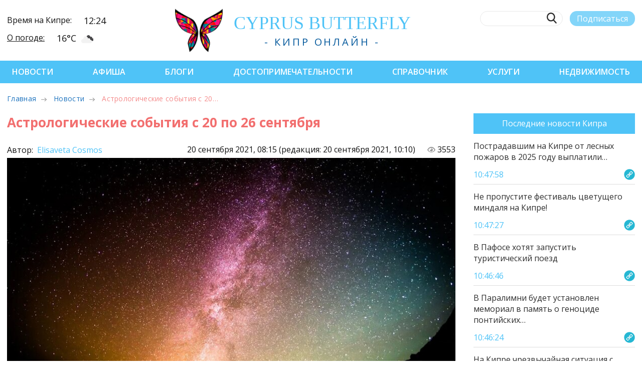

--- FILE ---
content_type: text/html; charset=UTF-8
request_url: https://cyprusbutterfly.com.cy/news/astrologicheskie-sobyitiya-sentyabrya-4
body_size: 13821
content:
<!DOCTYPE html>
<html lang="ru-RU" prefix="og: http://ogp.me/ns# article: http://ogp.me/ns/article#" itemscope itemtype="http://schema.org/Article">

<head>
  <meta property="placeholders" content="11751-3:3-NewsContent-news-Новости-Последние новости-/images/news/2021-09-20_10-09_milky-way-1023340_960_720.webp:-Астрология">
  <link rel="shortlink" href="https://cyprusbutterfly.com.cy/news-11751">
  <link rel="canonical" href="https://cyprusbutterfly.com.cy/news/astrologicheskie-sobyitiya-sentyabrya-4">
  
  <meta property="article:publisher" content="https://facebook.com/cyprusbutterflyLTD/">
  <meta property="article:published_time" content="2021-09-20T08:15:00+03:00">
  <meta property="article:modified_time" content="2021-09-20T10:10:01+03:00">
  <meta property="article:section" content="Новости Кипра" itemprop="articleSection">
  <meta property="article:author" content="https://www.facebook.com/cyprusbutterflyLTD">

  <meta property="og:type" content="article">
  <meta property="og:locale" content="ru_RU">
  <meta property="og:site_name" content="Cyprus Butterfly">
  <meta property="og:url" content="https://cyprusbutterfly.com.cy/news/astrologicheskie-sobyitiya-sentyabrya-4">
  <meta property="og:title" itemprop="name" content="Астрологические события с 20 по 26 сентября - Последние новости">
  <meta property="og:description" itemprop="description" content="День осеннего равноденствия — 22 сентября!">
  
  

  
  <meta property="og:image" content="https://cyprusbutterfly.com.cy/assets/cache_image/images/news/2021-09-20_10-09_milky-way-1023340_960_720_600x400_f82.jpeg">
  <meta property="og:image:type" content="image/jpeg">
  <meta property="og:image:width" content="600">
  <meta property="og:image:height" content="400">
  
  
  <meta property="fb:app_id" content="544638706112835">
  <script src="https://kit.fontawesome.com/f4876ad90f.js" crossorigin="anonymous"></script>

  <script type="application/ld+json">
  {
    "@context": "https://schema.org",
      "@type": "NewsArticle",
      "mainEntityOfPage": {
        "@type": "WebPage",
        "@id": "https://cyprusbutterfly.com.cy/news/astrologicheskie-sobyitiya-sentyabrya-4"
      },
      "headline": "Астрологические события с 20 по 26 сентября",
      "description": "День осеннего равноденствия — 22 сентября!",
 
      "image": {
        "@type": "ImageObject",
        "url": "https://cyprusbutterfly.com.cy/assets/cache_image/images/news/2021-09-20_10-09_milky-way-1023340_960_720_600x400_f82.jpeg",
        "width": 600,
        "height": 400
      },
  
      "author": {
        "@type": "Person",
        "name": "Elisaveta Cosmos"
      },
      "publisher": {
        "@type": "Organization",
        "name": "Cyprus Butterfly",
        "logo": {
          "@type": "ImageObject",
          "url": "https://cyprusbutterfly.com.cy/assets/templates/cyprus/design/favicon/apple-icon-60x60.png",
          "width": 60,
          "height": 60
        }
      },
      "datePublished": "2021-09-20T08:15:00+03:00",
      "dateModified": "2021-09-20T10:10:01+03:00"
  }
  </script>
  <script type="application/ld+json">
  {
    "@context": "https://schema.org",
    "@type": "BreadcrumbList",
    "itemListElement": [{
      "@type": "ListItem",
      "position": 1,
      "name": "Новости",
      "item": "https://cyprusbutterfly.com.cy/news/"
    },{
      "@type": "ListItem",
      "position": 2,
      "name": "Астрологические события с 20 по 26 сентября",
      "item": "https://cyprusbutterfly.com.cy/news/astrologicheskie-sobyitiya-sentyabrya-4"
    }]
  }
  </script>
  
  
  <style>.blog-publ__manager a { margin-right: 20px  } .blog-publ__manager i {color: #f26f6f} .adsintext::before { display: none }</style>
  <style>
      .adfox_wrapper { width:790px; height:90px; font-family: "Arial, sans-serif"; border: 0px solid gray; }
      .adfox_wrapper iframe { margin: 0 }
  </style>

  <title>Астрологические события с 20 по 26 сентября - Новости Кипра</title>

  
  <meta name="description" content="День осеннего равноденствия — 22 сентября!">

<meta http-equiv="content-type" content="text/html; charset=UTF-8">
<meta name="viewport" content="width=device-width, initial-scale=1.0">

<link rel="preload" href="/assets/templates/cyprus/css/fonts/CaviarDreams.woff" as="font" type="font/woff2" crossorigin>
<link rel="preload" href="/assets/templates/cyprus/css/fonts/CaviarDreams-Bold.woff" as="font" type="font/woff2" crossorigin>

<!-- rel=prev -->


<!-- rel=next -->

<link rel="next" href="">



<link rel="shortcut icon" href="https://cyprusbutterfly.com.cy/favicon.png" type="image/png"> 

<meta property="fb:admins" content="100001062812691">
<meta name="google-site-verification" content="5vIyihR3OSMbuBt8hQTiaf5g9eApVpjYlmxKgZaawwY">

<base href="https://cyprusbutterfly.com.cy/">
<meta name="robots" content="index,follow">

 

<link rel="preload" href="https://fonts.googleapis.com/css2?family=Open+Sans:wght@300;400;600;700&display=swap" as="style" onload="this.onload=null;this.rel='stylesheet'">
<noscript><link rel="stylesheet" href="https://fonts.googleapis.com/css2?family=Open+Sans:wght@300;400;600;700&display=swap"></noscript>
<link href="https://fonts.googleapis.com/css2?family=Open+Sans:wght@300;400;600;700&display=swap" rel="stylesheet">

<link rel="stylesheet" href="/assets/templates/cyprus/css/swiper.min.css?v3">
<link rel="stylesheet" href="/assets/templates/cyprus/css/style.min.css?v3">
<link rel="stylesheet" href="https://cdnjs.cloudflare.com/ajax/libs/font-awesome/6.7.2/css/all.min.css" integrity="sha512-Evv84Mr4kqVGRNSgIGL/F/aIDqQb7xQ2vcrdIwxfjThSH8CSR7PBEakCr51Ck+w+/U6swU2Im1vVX0SVk9ABhg==" crossorigin="anonymous" referrerpolicy="no-referrer">
<link href="https://cyprusbutterfly.com.cy/assets/components/fancybox/dist/jquery.fancybox.min.css" rel="stylesheet">
<link href="assets/templates/cyprus/css/nice-select.css" rel="stylesheet">

<script type="application/ld+json">
{
  "@context": "https://schema.org",
  "@type": "NewsMediaOrganization",
  "name": "Cyprus Butterfly",
  "url": "https://cyprusbutterfly.com.cy/",
  "image": {
    "@type": "ImageObject",
    "url": "https://cyprusbutterfly.com.cy/assets/templates/old/design/logo.png",
    "width": 461,
    "height": 82
  },
  "logo": {
    "@type": "ImageObject",
    "url": "https://cyprusbutterfly.com.cy/assets/templates/cyprus/design/butterfly.png",
    "width": 86,
    "height": 82
  },
  "telephone": "+357 99 211796",
  "email": "webmaster@cyprusbutterfly.com.cy",
  "foundingDate": "2014",
  "address": {
    "@type": "PostalAddress",
    "addressCountry": "CY"
  },
  "contactPoint": [
    {
      "@type": "ContactPoint",
      "contactType": "Editor",
      "email": "editor@cyprusbutterfly.com.cy",
      "telephone": "+357 99 211796"
    },
    {
      "@type": "ContactPoint",
      "contactType": "Advertising",
      "email": "adv@cyprusbutterfly.com.cy",
      "telephone": "+357 99 216894"
    }
  ],
  "sameAs": [
    "https://www.facebook.com/cyprusbutterflyLTD",
    "https://www.instagram.com/cyprusbutterfly",
    "https://twitter.com/btf_cy",
    "https://t.me/cyprusnews/",
    "https://vk.com/cyprusbutterfly",
    "https://www.youtube.com/c/CyprusButterfly"
  ]
}
</script>

<script type="application/ld+json">
{
  "@context": "https://schema.org",
  "@type": "Organization",
  "name": "Cyprus Butterfly",
  "telephone": "+357 99 211796",
  "url": "https://cyprusbutterfly.com.cy",
  "logo": "https://cyprusbutterfly.com.cy/assets/templates/cyprus/design/butterfly.png",
  "foundingDate": "2014",
  "address": {
    "@type": "PostalAddress",
    "addressLocality": "Agios Athanasios, Limassol, Cyprus",
    "postalCode": "4101",
    "streetAddress": "Iapetou 38"
  },
  "email": "webmaster@cyprusbutterfly.com.cy",
  "contactPoint" : [
    { "@type" : "ContactPoint",
      "contactType" : "Editor",
      "email" : "editor@cyprusbutterfly.com.cy",
      "telephone" : "+357 99 211796"
    } , 
    { "@type" : "ContactPoint",
      "contactType" : "Advertising",
      "email" : "adv@cyprusbutterfly.com.cy",
      "telephone" : "+357 99 216894"
    } ]
}
</script>

<script type="application/ld+json">
{
  "@context": "https://schema.org",
  "@type": "WebSite",
  "name": "Cyprus Butterfly",
  "url": "https://cyprusbutterfly.com.cy",
  "potentialAction": {
    "@type": "SearchAction",
    "target": {
        "@type": "EntryPoint",
        "urlTemplate": "https://cyprusbutterfly.com.cy/search-page?query={query}"
    },
    "query": "required",
    "query-input": "required name=query"
  }
}
</script>




<script>
   (function(m,e,t,r,i,k,a){m[i]=m[i]||function(){(m[i].a=m[i].a||[]).push(arguments)};
   m[i].l=1*new Date();k=e.createElement(t),a=e.getElementsByTagName(t)[0],k.async=1,k.src=r,a.parentNode.insertBefore(k,a)})
   (window, document, "script", "https://mc.yandex.ru/metrika/tag.js", "ym");

   ym(50194690, "init", {
        clickmap:true,
        trackLinks:true,
        accurateTrackBounce:true,
        webvisor:true
   });
</script>


<script>
    (function(i, s, o, g, r, a, m) {
        i['GoogleAnalyticsObject'] = r;
        i[r] = i[r] || function() {
            (i[r].q = i[r].q || []).push(arguments)
        }, i[r].l = 1 * new Date();
        a = s.createElement(o),
            m = s.getElementsByTagName(o)[0];
        a.async = 1;
        a.src = g;
        m.parentNode.insertBefore(a, m)
    })(window, document, 'script', '/assets/cache/8b79f4996c43469646fb5ed3d37839ea81909.js', 'ga');

    ga('create', 'UA-47319016-1', 'auto');
    ga('send', 'pageview');
</script>


<script>(function(w,d,s,l,i){w[l]=w[l]||[];w[l].push({'gtm.start':
new Date().getTime(),event:'gtm.js'});var f=d.getElementsByTagName(s)[0],
j=d.createElement(s),dl=l!='dataLayer'?'&l='+l:'';j.async=true;j.src=
'https://www.googletagmanager.com/gtm.js?id='+i+dl;f.parentNode.insertBefore(j,f);
})(window,document,'script','dataLayer','GTM-PW4DB8JM');</script>





<style>
    .soc-wrap__color svg.x-twitter { fill: black; }
    .header-nav.header-nav__admin { background-color: #ff7777; }
</style>
<style>
      
      body, html { overflow-x: initial }
      .post-aside-d { position: sticky; top: 0 }
      
      .post-content p { margin-top: 1rem }
      .post-content ul, .post-content ol { line-height: 1.15 }
      .post-content li { padding: 0.5rem }
      h1.blog__title.red { color:#f26f6f }
      .post-content-tm iframe { width: 100% }
      .blog-comments__answer { margin-left: 1rem; margin-top: 0.5rem }
      .blog-comments__item { flex-wrap: wrap; align-items: flex-end }
      .blog-comments__text ol { font-size: 12px!important; color: #262525; }
      .blog-comments__answer .blog-comments__text { background: rgba(79,195,247,0.25) }
      .ec-message__reply p { font-size: 12px; margin-top: 3px !important }
      li.bread-crumb__item.active { color: #F26F6F }
      iframe.poller { border: 0; width: 100%; height: 100%; margin: 0; padding: 0 }
      .posts-similar { width: 100%; height: 200px; }
      .posts-similar div { width: 250px; hyphens: auto; text-align: center; background: aliceblue }
      .posts-similar img { margin: 0 0 5px 0; max-width: unset }

      figure { width: 100%; margin: 0 }
      .post-container figure img, .post-container figure iframe { width: 100%; margin: 20px 0 10px 0 }
      figcaption { display: block;  opacity: .6; font-size: 12px;  font-style: italic; text-align: left }

      .post-container pre, .post-container pre code { background-color: #f6f7f8; padding: 0; top: 0; display: block; line-height: 1.5; color: rgba(51,51,51,.85); overflow: none; white-space: pre-wrap }
      .post-container pre { font-family: Consolas,Menlo,Monaco,"Courier New",monospace; font-size: .9em; padding: 1rem }

      .post-content-tm p a, .post-content-tm ul a { border-bottom: none }
      .post-content a { color: #4fc3f7; text-underline-offset: 3px }
      .post-content h1 a, .post-content h3 a { color: #f26f6f }
      .post-content a:hover { text-decoration: underline }
      a.social-btn__item { color: white }
      .adsintext::before { content: 'Реклама'; color: gainsboro; text-decoration: inherit; }
      .adsintext { margin: 10px auto; text-align:left; display: block; width: 100%; }
      
      @media (max-width: 480px) { section.post-content .post-banner { width: 100vw; margin-left: -20px } .blog-comments__item { margin: 0 } }
  </style>
  
<link rel="stylesheet" href="/assets/components/xlike/css/web/default.css" type="text/css">
</head>

<body>
  <noscript>
  <!-- Google Tag Manager (noscript) -->
  <iframe src="https://www.googletagmanager.com/ns.html?id=GTM-59H2VF3" height="0" width="0" style="display:none;visibility:hidden"></iframe>
  <!-- Yandex.Metrika counter (noscript) -->
  <div><img src="https://mc.yandex.ru/watch/25483856" style="position:absolute; left:-9999px;" alt=""></div>
  <!-- Facebook Pixel Code (noscript) -->
  <img height="1" width="1" style="display:none" src="https://www.facebook.com/tr?id=483218191870914&ev=PageView&noscript=1">
</noscript>

  <!-- Yandex.Metrika counter -->
<noscript><div><img src="https://mc.yandex.ru/watch/50194690" style="position:absolute; left:-9999px;" alt=""></div></noscript>
<!-- /Yandex.Metrika counter -->



    






<div class="header-info--mob">
  <div class="header-info__row">
    <div class="header-info__title">Время на Кипре:</div>
    <div class="header-info__value"><span>12:24</span></div>
  </div>
  <div class="header-info__row">
    <div class="header-info__title"> <a href="reference/the-weather-in-cyprus/">О погоде:</a></div>
    <div class="header-info__value"><span>16°С</span><div class="weather-icon" style="background-image:url('https://openweathermap.org/img/wn/04d.png')"></div></div>
  </div>
</div>
<header class="header">
  <div class="container header-row">
    <div class="burger-menu"><span class="burger-menu__item"></span><span class="burger-menu__item"></span><span class="burger-menu__item"></span></div>
    <div class="header-info">
      <div class="header-info__row">
        <div class="header-info__title">Время на Кипре:</div>
        <div class="header-info__value"><span>12:24</span></div>
      </div>
      <div class="header-info__row">
        <div class="header-info__title"> <a href="reference/the-weather-in-cyprus/">О погоде:</a></div>
        <div class="header-info__value">
            <span>16°С</span><div class="weather-icon" style="background-image:url('https://openweathermap.org/img/wn/04d.png')"></div>
        </div>
      </div>
    </div>
    <div class="header-logo">
      <a href="https://cyprusbutterfly.com.cy/">
        <img class="header-logo__img hvr-push" src="/assets/templates/cyprus/img/logo-header.png" alt="Логотип Cyprus Butterfly" title="Логотип Cyprus Butterfly">
      </a>
        <div class="header-logo__wrap">
          <a href="https://cyprusbutterfly.com.cy/">
            <div class="header-logo__title">
                cyp<span>rus</span> butterfly
            </div>
          </a>
          <div class="header-logo__desc">- Кипр онлайн -</div>
        </div>
    </div>
    <div class="header-search">
      <div class="header-search__row">
        <form action="/search-page" method="get" class="header-search_form">
        <label class="header-search__label">
          <input class="header-search__input" type="text" name="query" value="" onkeyup="this.setAttribute('value', this.value);">
          <button class="header-search__btn"></button>
        </label>
        </form>        
        <button id="btnSubscribe" class="header-search__sub" sp-show-form="237739">Подписаться</button>
        
      </div>
      <div class="header-search__row header__soc soc-wrap">
        <style>
svg.x-twitter {
    width: 24px;
    opacity: .6;
    fill: #fff;
}
svg.x-twitter:hover {
    opacity: 1;
}
.header-search .x-twitter {
    fill: #000 !important;
}
</style>

<a href="https://www.facebook.com/cyprusbutterflyLTD" title="facebook" target="_blank" rel="nofollow">
    <svg class="soc-wrap__icon icon-facebook">
        <use href="/assets/templates/cyprus/img/sprite.svg?v2#icon-facebook"></use>
    </svg>
</a>

<a href="https://instagram.com/cyprusbutterfly/" title="instagram" target="_blank" rel="nofollow">
    <svg class="soc-wrap__icon icon-instagram">
        <use href="/assets/templates/cyprus/img/sprite.svg?v2#icon-instagram"></use>
    </svg>
</a>

<a href="https://twitter.com/btf_cy" title="twitter" target="_blank" rel="nofollow">
    <svg class="soc-wrap__icon x-twitter">
        <use href="/assets/templates/cyprus/img/sprite.svg?v2#icon-x-twitter"></use>
    </svg>
</a>

<a href="https://t.me/cyprusnews" title="telegram" target="_blank" rel="nofollow">
    <svg class="soc-wrap__icon icon-telegram">
        <use href="/assets/templates/cyprus/img/sprite.svg?v2#icon-telegram"></use>
    </svg>
</a>

<a href="https://vk.com/cyprusbutterfly" title="vkontakte" target="_blank" rel="nofollow">
    <svg class="soc-wrap__icon icon-vk">
        <use href="/assets/templates/cyprus/img/sprite.svg?v2#icon-vkontakte"></use>
    </svg>
</a>

<a href="https://www.youtube.com/c/CyprusButterfly" class="youtube" title="youtube" target="_blank" rel="nofollow">
    <svg class="soc-wrap__icon icon-youtube">
        <use href="/assets/templates/cyprus/img/sprite.svg?v2#icon-youtube"></use>
    </svg>
</a>
        
      </div>
    </div>
  </div>
</header>
  <nav class="header-nav">
  <div class="container header-nav__row">
    <div class="burger-menu__close"></div>
    <button id="btnSubscribe" class="header-search__sub header-search__sub--hide">Подписаться</button>

<div class="header-nav__item">
  <a href="https://cyprusbutterfly.com.cy/news/" class="first">Новости</a>
  
</div><div class="header-nav__item">
  <a href="https://cyprusbutterfly.com.cy/afisha/">Афиша</a>
  
</div><div class="header-nav__item">
  <a href="https://cyprusbutterfly.com.cy/blogs/">Блоги</a>
  
</div><div class="header-nav__item">
  <a href="https://cyprusbutterfly.com.cy/places/">Достопримечательности</a>
  
</div><div class="header-nav__item">
  <a href="https://cyprusbutterfly.com.cy/reference/">Справочник</a>
  
</div><div class="header-nav__item">
  <a href="https://cyprusbutterfly.com.cy/services/">Услуги</a>
  
</div><div class="header-nav__item">
  <a href="https://cyprusbutterfly.com.cy/realty/" class="last">Недвижимость</a>
  
</div>  

<div class="soc-wrap soc-wrap--nav">

    <a href="https://www.facebook.com/cyprusbutterflyLTD">
        <svg class="soc-wrap__icon fb-icon">
            <use href="/assets/templates/cyprus/img/sprite.svg?v2#icon-facebook"></use>
        </svg>
    </a>

    <a href="https://instagram.com/cyprusbutterfly/">
        <svg class="soc-wrap__icon ig-icon">
            <use href="/assets/templates/cyprus/img/sprite.svg?v2#icon-instagram"></use>
        </svg>
    </a>

    <a href="https://twitter.com/btf_cy">
        <svg class="soc-wrap__icon tw-icon">
            <use href="/assets/templates/cyprus/img/sprite.svg?v2#icon-x-twitter"></use>
        </svg>
    </a>

    <a href="https://t.me/cyprusnews">
        <svg class="soc-wrap__icon tg-icon">
            <use href="/assets/templates/cyprus/img/sprite.svg?v2#icon-telegram"></use>
        </svg>
    </a>

    <a href="https://vk.com/cyprusbutterfly">
        <svg class="soc-wrap__icon vk-icon">
            <use href="/assets/templates/cyprus/img/sprite.svg?v2#icon-vkontakte"></use>
        </svg>
    </a>

    <a href="https://www.youtube.com/c/CyprusButterfly">
        <svg class="soc-wrap__icon yt-icon">
            <use href="/assets/templates/cyprus/img/sprite.svg?v2#icon-youtube"></use>
        </svg>
    </a>

</div>

  </div>
</nav>

  
  <div class="container">
    <div class="post-crumbs">
        <ul class="bread-crumb">
            <li class="bread-crumb__item" title="Главная страница CyprusButterfly"><a href="/">Главная</a></li>
            <li class="bread-crumb__item"><a title="Последние новости" href="/news/">Новости</a></li>
            
            <li class="bread-crumb__item active">Астрологические события с 20…</li>
        </ul>
    </div>
</div>

  

  <main class="post-container post-wrap container post-container-tm">
    <section class="post-content">
      <h1 class="blog__title red">Астрологические события с 20 по 26 сентября</h1>
      <div class="blog-publ__manager">
        
        
        
      </div>
      <div class="blog-publ blog-publ-tm">
        <meta itemprop="datePublished" content="2021-09-20T08:15:00+03:00">
        <meta itemprop="dateModified" content="2021-09-20T10:10:01+03:00">
      </div>
      <div class="blog-publ_dates">
        <div class="signature" style="visibility: visible">
          <p>Автор: <a href="author/ES">
              Elisaveta Cosmos
              
          </a></p>
        </div>
        <div class="pubdate">
          <time datetime="2021-09-20T08:15:00+03:00">20 сентября 2021, 08:15 <span class="blog-updated"> (редакция: 20 сентября 2021, 10:10)</span></time>
              
          
          <?xml version="1.0" encoding="UTF-8"?><svg class="hit-counter" xmlns="http://www.w3.org/2000/svg" xmlns:xlink="http://www.w3.org/1999/xlink" viewbox="0 0 24 24" version="1.1" width="20px" height="20px">
            <g id="surface1">
              <path style=" stroke:none;fill-rule:nonzero;fill:#969696;fill-opacity:1;" d="M 12 3 C 7.5 3 2.25 6 0 12 C 2.25 16.5 6.75 19.5 12 19.5 C 17.25 19.5 21.75 16.5 24 12 C 21.75 6 16.5 3 12 3 Z M 12 18 C 7.5 18 3.75 15 3 12 C 3.75 9 7.5 6 12 6 C 16.5 6 20.25 9 21 12 C 20.25 15 16.5 18 12 18 Z M 12 7.5 C 11.53125 7.5 11.109375 7.59375 10.6875 7.710938 C 11.460938 8.0625 12 8.835938 12 9.75 C 12 10.992188 10.992188 12 9.75 12 C 8.835938 12 8.0625 11.460938 7.710938 10.6875 C 7.59375 11.109375 7.5 11.53125 7.5 12 C 7.5 14.484375 9.515625 16.5 12 16.5 C 14.484375 16.5 16.5 14.484375 16.5 12 C 16.5 9.515625 14.484375 7.5 12 7.5 Z M 12 7.5 "></path>
            </g>
          </svg>
          <span>3553<sup></sup></span>
           
        </div>
      </div>
      <img class="blog-img" alt="Астрологические события с 20 по 26 сентября" title="Астрологические события с 20 по 26 сентября" src="/assets/cache_image/images/news/2021-09-20_10-09_milky-way-1023340_960_720_0x0_76a.jpeg" data-image="/images/news/2021-09-20_10-09_milky-way-1023340_960_720.webp">

      <div id="post-content" class="post-content-tm post-content-wrap">
        <h2>Привет друзья, нас ждёт очень богатая неделя на астрологические события!</h2>
<p>Будьте готовы к лучшему!</p>
<p>ПОЛНОЛУНИЕ — 21 сентября в 02:55 в созвездии РЫБЫ.</p>
<p><strong>Очень символичное полнолуние, так как оно почти совпадает с днем ОСЕННЕГО РАВНОДЕНСТВИЯ.</strong></p>
<p>После полнолуния лунная энергия идёт на спад и также солнечная энергия после осеннего равноденствия идет на спад. Важный период подведения некоторого итога. Будьте щедры к людям и не реагируете на провокации.</p>
<p>Положительные аспекты данного полнолуния заключаются в духовности и любви ко всему миру. Рекомендуется провести время в уединении, на природе, в молитве и медитации. Из-за сильного влияния созвездия Рыб и Нептуна — огромная рекомендация сделать пожертвования и благотворительную помощь.</p>
<p>Это время внутреннего мира и слияния со всей вселенной.</p>
<p>Что касается коммерческой деятельности, то она тоже пройдёт на отлично. В полнолуние люди легче покупают поддавшись своим эмоциям " хочу здесь и сейчас ".</p>
<p>Хорошо проводить презентации и добавлять эмоциональность.</p>
<p><strong>День осеннего равноденствия — 22 сентября в 22:21 по Москве.</strong></p>
<p>Наши предки устраивали в День равноденствия большой праздник, так они благодарили природу за щедрые дары. Доброй приметой считалось посетить жилье своих родителей, поэтому прямо с утра дети, беря угощения и подарки, шли в отчий дом, основным угощением считался каравай.</p>
<p>Накрывайте на стол у себя дома и зовите друзей к себе .</p>
<p>Кстати на Южном полушарии будет день весеннего равноденствия. Солнце набирает силу, становится жарче и день длиннее.</p>
<p>МЕРКУРИЙ с 22 сентября в созвездие ВЕСЫ.</p>
<p>Бутет много приятных всреч и общения, но из-за ретроградности Меркурия с 27 сентября не все обещания и договорённости выплатятся в действительности. Просто общайтесь и знакомьтесь без ожиданий выполнения обязательств.</p>
<p><strong>Уран в оппозиции к Венере  — данный аспект будет держаться всю неделю.</strong></p>
<p>Он сулит нам ссоры на ровном месте с любимыми людьми и выяснениями отношений. Это период резких перемен, есть склонность рубить с плеча. Остановитесь и подумайте. Если эта эмоция возникла сейчас, то не спешите рвать отношения. Аспект пройдёт, а человека уже можно не вернуть. Самый простой вариант данного аспекта — люди просто могут оказаться на расстоянии, в поездке.</p>
<p>Ещё данный период характеризуется желанием кардинальных перемен во внешности. Эксперементы могут быть не самыми удачными .</p>
<p>Такой период очень хороший для новых творческих идей. Прислушайтесь к своим идеям, они могут быть удачными. Приветствуется всё необычное, прогрессивное, современное.</p>
<p>Желаю вам моря позитива и живите в ритме звёзд!</p>
<p>Ваш космический <!--noindex--><a rel="nofollow" target="_blank" href="https://www.instagram.com/elizaveta.cosmos/?igshid=yu22xndfuesp"  >астролог Елизавета</a><!--/noindex--> ❤️ </p>
<p><em>Фото: pixabay</em></p>
        
      </div>
      <div class="blog-tags"><a class="button blog-tags__item" href="news/astrologiya/">Астрология</a></div>

          <div class="rating-post">
      <div class="rating-post__col">
        <h3>Понравилась публикация?</h3>
        <div class="xlike [ js-xlike-object ]" data-xlike-propkey="5361f1941f36319e823ce81abb12c00b830a387a" data-xlike-parent="11751">
    <div class="xlike__items rating-post__like">
        <span class="xlike__item xlike__item_like rating-post__like">
            <a class="xlike__link  [ js-xlike-button ]" data-xlike-value="1" href="javascript:undefined;">
            <svg class="rating-post__icon active" style="transform: translateY(-5px);"><use xlink:href="/assets/templates/cyprus/img/sprite.svg?v2#icon-like"></use></svg>
                <span class="xlike__count xlike-bukino xlike__count_like [ js-xlike-number ]">0</span>
            </a>
        </span>
        <span class="xlike__item xlike__item_dislike">
            <a class="xlike__link  [ js-xlike-button ]" data-xlike-value="-1" href="javascript:undefined;">
            <svg class="rating-post__icon"><use xlink:href="/assets/templates/cyprus/img/sprite.svg?v2#icon-unlike"></use></svg>
                <span class="xlike__count xlike-bukino xlike__count_dislike [ js-xlike-number ]">0</span>
            </a>
        </span>
        <span class="xlike__item xlike__item_dislike" style="margin-left: 3px;"><svg id="share-it__native" class="rating-post__icon"><use xlink:href="/assets/templates/cyprus/img/sprite.svg?v2#icon-share2"></use></svg></span>
    </div>
</div>
      </div>
      <div id="share-it__yandex" class="rating-post__col">
        <h3>Поделиться публикацией</h3>
        <div class="ya-share2 social-share" data-counter="" data-services="vkontakte,facebook,odnoklassniki,twitter,whatsapp,telegram" data-image="https://cyprusbutterfly.com.cy/images/news/2021-09-20_10-09_milky-way-1023340_960_720.webp" data-title="Астрологические события с 20 по 26 сентября" data-access-token:facebook="fb-token" style="margin: 20px 0;">
        </div>
      </div>
    </div>
      <!-- <div class="rating-post">
          <div class="rating-post__col">
            <h2>Понравилась публикация?</h2>
                        
          </div>
          <div class="rating-post__col">
            <p style="margin-top: 33px;">Обнаружили ошибку?</p>
            <a class="a-blu">сообщить</a>
          </div>
        </div> -->

      <!--h3 id="comments_title">Комментарии</h3>
      <div class="blog-comments">
        
        
        <!-- <p class="blog-comments__more">Показать все (33)</p> -->
      
      <h3>Читайте ещё по теме</h3>
      <div class="swiper-container posts-similar">
          <div class="swiper-wrapper">
            <div class="swiper-slide">
    <a href="/news-11610">
        <img src="/assets/cache_image/images/zz/72876d953c678cb3966cc1cf652be5fc_250x125_cfe.jpg" alt="Астрологические события с 24 по 31 августа " title="Астрологические события с 24 по 31 августа ">
    </a>
    <div>Астрологические события с 24 по 31 августа </div>
</div>
<div class="swiper-slide">
    <a href="/news-10457">
        <img src="/assets/cache_image/images/zz/4be652d850988b4f661215bcdebace53_250x125_cfe.jpg" alt="Астрологические события с 19 по 25 июля" title="Астрологические события с 19 по 25 июля">
    </a>
    <div>Астрологические события с 19 по 25 июля</div>
</div>
<div class="swiper-slide">
    <a href="/news-15612">
        <img src="/assets/cache_image/images/zz/38db27f102e0c4c58cdd8b3851b0b249_250x125_cfe.jpg" alt="Какие автомобили подходят индивидуально по знакам зодиака" title="Какие автомобили подходят индивидуально по знакам зодиака">
    </a>
    <div>Какие автомобили подходят индивидуально по знакам зодиака</div>
</div>
<div class="swiper-slide">
    <a href="/news-15320">
        <img src="/assets/cache_image/images/zz/9461cea42aeffe069660a9b12172171a_250x125_cfe.jpg" alt="На Кипре можно будет наблюдать частичное лунное затмение" title="На Кипре можно будет наблюдать частичное лунное затмение">
    </a>
    <div>На Кипре можно будет наблюдать частичное лунное затмение</div>
</div>
<div class="swiper-slide">
    <a href="/news-13137">
        <img src="/assets/cache_image/images/zz/5342eb3a069460bb3d81013e7ef99826_250x125_cfe.jpg" alt="Астрологические события с 27 по 30 июня" title="Астрологические события с 27 по 30 июня">
    </a>
    <div>Астрологические события с 27 по 30 июня</div>
</div>
          </div>
      </div>
      <div style="width:100%">
          
      </div>
      <div class="social-btn" style="justify-content: center;">
        <a class="social-btn__item telegram" href="https://t.me/cyprusnews" title="Самые актуальные новости Кипра на нашем канале Telegram" onclick="yaCounter25483856.reachGoal ('Subscribe_Content_Telegram'); return true;" target="_blank" rel="nofollow noopener noreferrer">
          <svg class="soc-wrap__icon icon-telegram"><use xlink:href="/assets/templates/cyprus/img/sprite.svg?v2#icon-telegram"></use></svg>
          <div class="social-btn__text">Новости</div>
        </a>
        <a class="social-btn__item facebook" href="https://www.facebook.com/cyprusbutterflyLTD" title="Обсуждения новостей на нашей странице Facebook" onclick="yaCounter25483856.reachGoal ('Subscribe_Content_Facebook'); return true;" target="_blank" rel="nofollow noopener noreferrer">
          <svg class="soc-wrap__icon icon-facebook"><use xlink:href="/assets/templates/cyprus/img/sprite.svg?v2#icon-facebook"></use></svg>
          <div class="social-btn__text">Обсуждения</div>
        </a>
        <a class="social-btn__item instagram" href="https://instagram.com/cyprusbutterfly/" title="Участвуй в розыгрышах на нашей странице в Instagram" onclick="yaCounter25483856.reachGoal ('Subscribe_Content_Instargam'); return true;" target="_blank" rel="nofollow noopener noreferrer">
        <svg class="soc-wrap__icon icon-instagram"><use xlink:href="/assets/templates/cyprus/img/sprite.svg?v2#icon-instagram"></use></svg>
        <div class="social-btn__text">Розыгрыши</div>
      </a>
      </div>
      
      
    </section>
    <aside class="post-aside">
      <div class="news-last">
  <div class="blu-button">Последние новости Кипра</div>
  <!-- Последние новости Кипра-->
<a class="news-last-block" href="/news/postradavshim-na-kipre-ot-lesnyix-pozharov-v-2025-godu-vyiplatili-174-mln-evro">
    <div class="news-last-top">
        <p>Пострадавшим на Кипре от лесных пожаров в 2025 году выплатили…</p>
    </div>
    <div class="news-last-bottom">
        <p>10:47:58</p>
        <img src="/assets/templates/cyprus/img/link.png" alt=" " title=" ">
    </div>
</a>
<!-- Последние новости Кипра-->
<a class="news-last-block" href="/news/ne-propustite-festival-czvetushhego-mindalya-na-kipre">
    <div class="news-last-top">
        <p>Не пропустите фестиваль цветущего миндаля на Кипре!</p>
    </div>
    <div class="news-last-bottom">
        <p>10:47:27</p>
        <img src="/assets/templates/cyprus/img/link.png" alt=" " title=" ">
    </div>
</a>
<!-- Последние новости Кипра-->
<a class="news-last-block" href="/news/v-pafose-xotyat-zapustit-turisticheskij-poezd">
    <div class="news-last-top">
        <p>В Пафосе хотят запустить туристический поезд</p>
    </div>
    <div class="news-last-bottom">
        <p>10:46:46</p>
        <img src="/assets/templates/cyprus/img/link.png" alt=" " title=" ">
    </div>
</a>
<!-- Последние новости Кипра-->
<a class="news-last-block" href="/news/v-paralimni-budet-ustanovlen-memorial-v-pamyat-o-genoczide-pontijskix-grekov">
    <div class="news-last-top">
        <p>В Паралимни будет установлен мемориал в память о геноциде понтийских…</p>
    </div>
    <div class="news-last-bottom">
        <p>10:46:24</p>
        <img src="/assets/templates/cyprus/img/link.png" alt=" " title=" ">
    </div>
</a>
<!-- Последние новости Кипра-->
<a class="news-last-block" href="/news/na-kipre-chrezvyichajnaya-situacziya-s-presnoj-vodoj-v-usloviyax-zatyazhnoj-zasuxi">
    <div class="news-last-top">
        <p>На Кипре чрезвычайная ситуация с пресной водой в условиях затяжной…</p>
    </div>
    <div class="news-last-bottom">
        <p>23.01.2026</p>
        <img src="/assets/templates/cyprus/img/link.png" alt=" " title=" ">
    </div>
</a>
  
  <a href="news/" class="to_all news-last-block">Все новости Кипра</a>
</div>
      
      <div class="cyprus-trends-wrapper">
    <div class="cyprus-trends__img" style="height:1px; margin: 0"></div>


</div>




    </aside>
  </main>
  
<nav class="footer-nav">
  <div class="container footer-nav__list">
    <div class="footer-nav__item"><img class="footer-nav__icon" src="/assets/templates/cyprus/img/fnav1.png" alt=""><a class="footer-nav__link" href="https://cyprusbutterfly.com.cy/about-the-company/">О компании</a></div>
    <div class="footer-nav__item"><img class="footer-nav__icon" src="/assets/templates/cyprus/img/fnav2.png" alt=""><a class="footer-nav__link" href="https://cyprusbutterfly.com.cy/about-the-company/advertising-on-the-website">Реклама на сайте</a></div>
    <div class="footer-nav__item"><img class="footer-nav__icon" src="/assets/templates/cyprus/img/fnav3.png" alt=""><a class="footer-nav__link" href="https://cyprusbutterfly.com.cy/about-the-company/jobs">Вакансии</a></div>
    <div class="footer-nav__item"><img class="footer-nav__icon" src="/assets/templates/cyprus/img/fnav4.png" alt=""><a class="footer-nav__link" href="https://cyprusbutterfly.com.cy/authors/">Наши авторы</a></div>
    <div class="footer-nav__item"><img class="footer-nav__icon" src="/assets/templates/cyprus/img/pin-white.png" alt=""><a class="footer-nav__link" href="https://cyprusbutterfly.com.cy/contacts/">Контакты</a></div>
    <div class="footer-nav__item"><img class="footer-nav__icon" src="/assets/templates/cyprus/img/fnav5.png" alt=""><a class="footer-nav__link" href="https://cyprusbutterfly.com.cy/edit">Создать статью</a></div>
        <div class="footer-nav__item"><img class="footer-nav__icon" src="/assets/templates/cyprus/img/fnav5.png" alt=""><a class="footer-nav__link" href="https://cyprusbutterfly.com.cy/services/">Услуги</a></div>
    <div class="footer-nav__item"><img class="footer-nav__icon" src="/assets/templates/cyprus/img/fnav6.png" alt=""><a class="footer-nav__link" href="https://cyprusbutterfly.com.cy/search-page">Поиск по сайту</a></div>
    

  </div>
</nav>
<footer class="footer">
  <div class="container">
    <div class="footer__wrap">
      <div class="footer-logo"><a href="#"><img class="footer-logo__img hvr-push" src="/assets/templates/cyprus/img/footer-logo.png" alt="Логотип Cyprus Buttefly" title="Логотип Cyprus Buttefly"></a>
        <div class="footer-logo__wrap">
          <div class="footer-logo__title">Cyprus</div>
          <div class="footer-logo__subtitle">butterfly</div>
          <div class="footer-logo__desc">- Кипр онлайн -</div>
        </div>
      </div>
      <div class="footer-soc">
        <div class="footer-soc__title">следи за бабочкой!</div>
        <div class="soc-wrap__mono">
          <style>
svg.x-twitter {
    width: 24px;
    opacity: .6;
    fill: #fff;
}
svg.x-twitter:hover {
    opacity: 1;
}
.header-search .x-twitter {
    fill: #000 !important;
}
</style>

<a href="https://www.facebook.com/cyprusbutterflyLTD" title="facebook" target="_blank" rel="nofollow">
    <svg class="soc-wrap__icon icon-facebook">
        <use href="/assets/templates/cyprus/img/sprite.svg?v2#icon-facebook"></use>
    </svg>
</a>

<a href="https://instagram.com/cyprusbutterfly/" title="instagram" target="_blank" rel="nofollow">
    <svg class="soc-wrap__icon icon-instagram">
        <use href="/assets/templates/cyprus/img/sprite.svg?v2#icon-instagram"></use>
    </svg>
</a>

<a href="https://twitter.com/btf_cy" title="twitter" target="_blank" rel="nofollow">
    <svg class="soc-wrap__icon x-twitter">
        <use href="/assets/templates/cyprus/img/sprite.svg?v2#icon-x-twitter"></use>
    </svg>
</a>

<a href="https://t.me/cyprusnews" title="telegram" target="_blank" rel="nofollow">
    <svg class="soc-wrap__icon icon-telegram">
        <use href="/assets/templates/cyprus/img/sprite.svg?v2#icon-telegram"></use>
    </svg>
</a>

<a href="https://vk.com/cyprusbutterfly" title="vkontakte" target="_blank" rel="nofollow">
    <svg class="soc-wrap__icon icon-vk">
        <use href="/assets/templates/cyprus/img/sprite.svg?v2#icon-vkontakte"></use>
    </svg>
</a>

<a href="https://www.youtube.com/c/CyprusButterfly" class="youtube" title="youtube" target="_blank" rel="nofollow">
    <svg class="soc-wrap__icon icon-youtube">
        <use href="/assets/templates/cyprus/img/sprite.svg?v2#icon-youtube"></use>
    </svg>
</a>

        </div>
        <a class="footer-soc__mail" href="mailto:info@cyprusbutterfly.com.cy">info@cyprusbutterfly.com.cy</a>
      </div>
    </div>
    <div class="footer__cop">© 2011-2026 «Cyprus Butterfly» - информационный портал Кипра</div><a class="footer__politic" href="https://cyprusbutterfly.com.cy/about-the-company/privacy-policy">Политика конфиденциальности</a>
  </div>
  
</footer>
  <script src="/assets/templates/cyprus/js/jquery-3.4.1.min.js"></script>
<script src="/assets/templates/cyprus/js/jquery.form.min.js"></script>
<script src="/assets/templates/cyprus/js/jquery.nice-select.min.js"></script>
<script src="/assets/templates/cyprus/js/swiper.min.js"></script>
<script src="/assets/templates/cyprus/js/main.js?v8"></script>




<script src="https://yastatic.net/share2/share.js" async="async"></script>
<script>let isMainPage = false;</script>


<script src="https://cyprusbutterfly.com.cy/assets/components/fancybox/dist/jquery.fancybox.min.js"></script>
<script>
  function handleIntersect(els, ob) {
    if (els.length > 0) el = els[0]; else return;
    if (ob.stop) {
      ob.unobserve(el.target);
      return;
    }
    if (!el.isIntersecting) return;
    console.log('here');

    let aside = document.querySelector('aside div.cyprus-trends-wrapper');
    if (el.target.getAttribute('data-mark') == 1 && (ob.s_content.innerHeight() > (ob.s_aside.innerHeight() + el.target.clientHeight)) 
    ) {
        ob.unobserve(el.target);
        let div = newAds(el.target.parentNode);
        ob.observe(div);

      } else {
        ob.stop = true;
        console.log('finish');
        if (ob.s_content.innerHeight() < ob.s_aside.innerHeight()) aside.lastElementChild.remove();
      }
  }

  function calcAside() {
    let content_section = $('section.post-content');
    if (content_section.length <= 0) content_section = $('div.main-content');
    let aside_section = $('aside.post-aside');
    if (aside_section.length <= 0) aside_section = $('aside.cyprus-trends');
    if (content_section.length > 0 && aside_section.length > 0) {
      let diff = content_section.innerHeight() - aside_section.innerHeight();
      if (diff > 0) {
        let banners = $('a.cyprus-trends__link');
        showCnt = Math.floor(diff / 490);    
        console.log(showCnt + ' banners can be show'); 
        
        if (banners.length > 0) {
            banners.slice(0, showCnt).show(500);
        }
        return; //todo
        let wrapper = document.querySelector('aside div.cyprus-trends-wrapper');
        for (let i = Math.min(banners.length, showCnt); i < (isMainPage ? 4 : 2); i++) {
            newAds(wrapper);
        };
        
        mark = document.querySelector('aside div.cyprus-trends-wrapper').lastElementChild;
        if (mark) {
            mark.setAttribute('data-mark', 1);
            let observer = new IntersectionObserver(handleIntersect, {threshold:1});
            observer.stop = false;
            observer.s_content = content_section;
            observer.s_aside = aside_section;
            
            let div = document.createElement("div");
            div.style.height = "1px";
            div.style.width = "100%";
            content_section[0].append(div);
            observer.observe(div);
            
            observer.observe(mark);
        } 
      } 
    } 
  }
  $(window).on('load', () => { setTimeout(calcAside, 250) });
</script>
<script>
    $(document).ready(function() { 
      var button = $('#button-up');	
      $(window).scroll (function () {
        if ($(this).scrollTop () > 300) {
          button.fadeIn();
        } else {
          button.fadeOut();
        }
    });	 
    button.on('click', function(){
    $('body, html').animate({
    scrollTop: 0
    }, 800);
    return false;
    });		 
    });
</script>
<script>
document.addEventListener("DOMContentLoaded", function() {
    function updateBannerImage() {
        var banners = document.querySelectorAll('#bannerTopHead > div.banner > a > div[style*="background-image"]');

        banners.forEach(function(banner) {
            var style = banner.getAttribute('style');
            var regex = /url\(["']?([^"')]+)["']?\)/i;
            var match = style.match(regex);
            console.log(style, match)
            if (match) {
                var imageUrl = match[1];
                var imageName = imageUrl.split('/').pop().split('.')[0];
                var baseName = imageName.replace(/-mob$/, '');
                var newImageName = window.innerWidth >= 768 ? baseName + '.png' : baseName + '-mob.png';
                // Обновляем URL, сохраняя путь к файлу
                var newImageUrl = imageUrl.replace(imageName + '.png', newImageName);
                banner.style.backgroundImage = "url('" + newImageUrl + "')";
            }
        });
    }

    // Вызываем функцию при загрузке и изменении размера окна
    updateBannerImage();
    window.addEventListener('resize', updateBannerImage);

});

</script>
<script src="//web.webformscr.com/apps/fc3/build/loader.js" async sp-form-id="cb121cc3eedeccd6b4bd23a67bb4a6e73497ed30ba983038f61a32915c6edbd0"></script>

<div id="button-up"><i class="fa fa-chevron-up"></i></div>

<script>
    var swiper = new Swiper(".posts-similar", {
        speed: 450,
        spaceBetween: 14,
        initialSlide:0,
        loop: true,
        slidesPerView:'auto',
        freeMode: true,    
    });

    $('#hold_article').click(function () {
      $.fancybox.open({
        src: document.location.href + '?action=hold&parent=3&id=11751',
        type: 'iframe'
      });
      return false;
    });
    $('#fb_link_article').click(function () {
      $.fancybox.open({
        src: document.location.href + '?action=fb_link&parent=3&id=11751',
        type: 'iframe'
      });
      return false;
    });
    $(document).on('click', '.fb_comments_show', function () {
      $('#fb_comments').slideDown();
      var count = $(this).find('i').html();
      var hideLink = '<small><a href="#" class="fb_comments_hide" data-count="' + count + '">Скрыть';
      $(this).replaceWith('<h3 class="atitle">Комментарии Facebook ' + count + ' ' + hideLink + '');
      return false;
    });
    $(document).on('click', '.fb_comments_hide', function () {
      $('#fb_comments').slideUp();
      var count = $(this).data('count');
      var showLink = '<h3>Комментарии Facebook <i>' + count + '<a href="#" class="fb_comments_show">Показать';
      $(this).parents('.atitle').replaceWith(showLink);
      return false;
    });

    function isString(val) {
        return (typeof val === 'string' || val instanceof String);
    }
    

    $(window).on('load', function () { 
      $('iframe.poller').each(function () {
        $(this).height(this.contentWindow.document.getElementsByTagName('body')[0].clientHeight);    
      });
      
      setTimeout(() => {
          if (typeof AdvInText === 'function') {
            AdvInText();
            console.log('AdvInText running');
          }
      }, 750);
    });
    
</script>




<script>
$(document).ready(function() {
  if ($('.blog-comments__text').length == 0) $('#comments_title').hide();
  if (!navigator.share) $('#share-it__native').hide(); else $('#share-it__yandex').hide();
});

$('#share-it__native').click(function(){
  let url = document.location.href;
  const canonicalElement = document.querySelector('link[rel=canonical]');
  if (canonicalElement !== null) {
    url = canonicalElement.href;
  }
  navigator.share({url: url});  
});
</script>
<script>
// Все ссылки на странице
const links = document.querySelectorAll('a');

// Фильтруем те, которые содержат домен "goo.su"
const gooSuLinks = Array.from(links).filter(link => link.href.includes('goo.su'));

// Добавляем класс "utmLink" к каждой найденной ссылке
gooSuLinks.forEach(link => link.classList.add('utmLink'));

if (gooSuLinks.length > 0) {
    console.log(`${gooSuLinks.length} ссылки получили класс "utmLink".`);
} else {
    console.log('Ссылки с доменом goo.su не найдены.');
}

</script>
<style>
    .utmLink {
      display: inline-block;
      padding: 0.75rem 1.25rem;
      color: #fff !important;
      text-transform: uppercase;
      font-size: 1rem;
      letter-spacing: 0.15rem;
      transition: all 0.3s;
      position: relative;
      overflow: hidden;
      z-index: 1;
      border-radius: 5px;
    }
    .utmLink:after {
      content: "";
      position: absolute;
      bottom: 0;
      left: 0;
      width: 100%;
      height: 100%;
      background-color: #0cf;
      z-index: -2;
    }
    .utmLink:before {
      content: "";
      position: absolute;
      bottom: 0;
      left: 0;
      width: 0%;
      height: 100%;
      background-color: #008fb3;
      transition: all 0.3s;
      z-index: -1;
    }
    .utmLink:hover {
      color: #fff;
    }
    .utmLink:hover:before {
      width: 100%;
    }
</style>
<script type="text/javascript" src="/assets/components/xlike/js/web/default.js"></script>
<script>
                if (typeof(xLikeCls) === "undefined") {
                    var xLikeCls = new xLike({"actionUrl":"\/assets\/components\/xlike\/action.php"});
                }
            </script>
</body>

</html>
